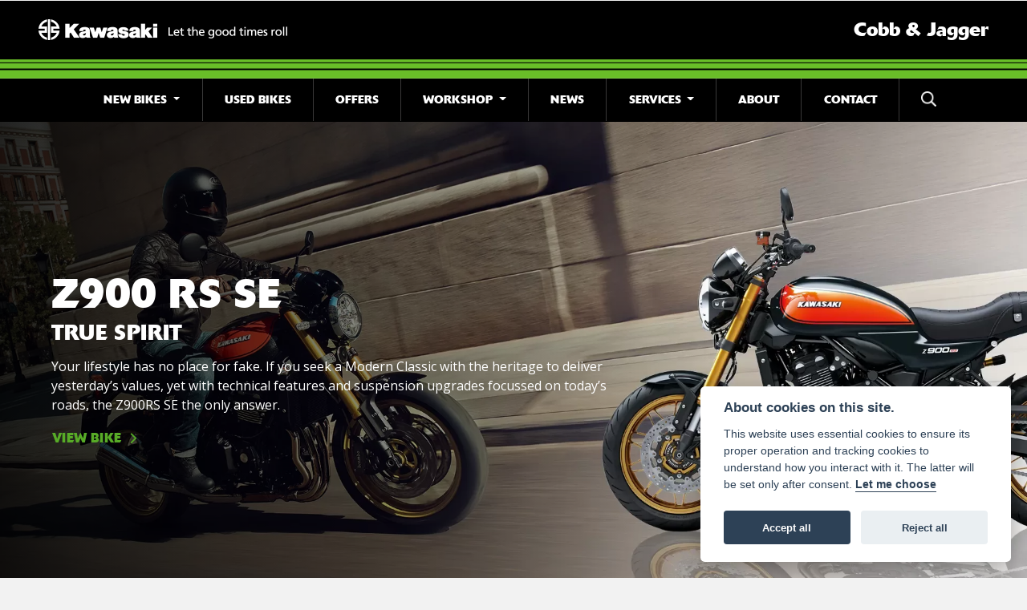

--- FILE ---
content_type: text/html; charset=utf-8
request_url: https://www.cobbandjaggerkawasaki.co.uk/
body_size: 17159
content:
<!DOCTYPE html>
<html lang="en">
	<head>
		<title>Kawasaki Motorcycle dealer in Yorkshire | Cobb & Jagger Kawasaki</title>
		<meta http-equiv="Content-Type" content="text/html; charset=utf-8" />
		<meta name="viewport" content="width=device-width, initial-scale=1.0" />
		
		<link rel="shortcut icon" href="/favicon.ico">
		<link rel="apple-touch-icon" href="/images/mobile/app-icon.png">
		<meta name="description" content="For all things Kawasaki, look no further than our dealership in Yorkshire, where you can find the full range of new bikes, used bikes, servicing & clothing.">
		<meta name="theme-color" content="#2d2d2d" />
		<meta name="csrf-token" content="534561bedfdf4c950d8b7862e2030f48" />
		
		<link rel="preload" as="image" href="/./images/dealer/main-logo.png">
		<link rel="preload" href="/i/?item_id=134&is_banner=true&item_type=banner&item_size=banner&hash=2a2522ab9abba9951f9e288af36485f3" as="image">
		
		
		
		<meta http-equiv="Content-Type" content="text/html; charset=utf-8">
		

		
		<style>
		.carousel.slide{min-width:100%;}.placeholder{width:300px;}.placeholder-image-wrapper{margin-bottom:10px;position:relative;padding-bottom:100%}.placeholder-image{background:#dddddd;border-radius:4px;height:100%;position:absolute;width:100%;}.placeholder-text{background:#dddddd;border-radius:4px;height:20px;margin-bottom:5px;}.placeholder-text.short{width:75%;}.shimmer{overflow:hidden;position:relative;}.shimmer::before{content:"";position:absolute;background:linear-gradient(90deg,rgba(255,255,255,0) 0%,rgba(255,255,255,.4) 50%,rgba(255,255,255,0) 100%);height:100%;width:100%;z-index:1;animation:shimmer 1s infinite;}@keyframes shimmer{0%{transform:translateX(-100%)}100%{transform:translateX(100%)}}@media screen and (max-width:570px){.placeholder:nth-child(n+2){display:none}}@media screen and (max-width:985px){.placeholder:nth-child(n+3){display:none}}@media screen and (max-width:1100px){.placeholder:nth-child(n+4){display:none}}body.atvsrange,body.kawasaki-atv{background-color:#FFF;color:#000;}.pull-left{float:left!important;}.pull-right{float:right!important;}.hidden{display:none!important;}.input-sm{height:30px;padding:5px 10px;font-size:12px;line-height:1.5;border-radius:3px;}.img-responsive{display:block;max-width:100%;height:auto;}a{color:#343a40}a:hover,a:focus{color:#232939}.nav-link{white-space:normal;}.collapse.show{display:block!important;}body .pagecontent .keditor-toolbar{display:none;}.carousel-item.invisible_link a{position:absolute;width:100%;height:100%;top:0;left:0;}@media (max-width:575px){.hidden-xs-down,.hidden-sm-down,.hidden-md-down,.hidden-lg-down,.hidden-xl-down,.hidden-xs-up,.hidden-unless-sm,.hidden-unless-md,.hidden-unless-lg,.hidden-unless-xl{display:none!important}}@media (min-width:576px) and (max-width:767px){.hidden-sm-down,.hidden-md-down,.hidden-lg-down,.hidden-xl-down,.hidden-xs-up,.hidden-sm-up,.hidden-unless-xs,.hidden-unless-md,.hidden-unless-lg,.hidden-unless-xl{display:none!important}}@media (min-width:768px) and (max-width:991px){.hidden-md-down,.hidden-lg-down,.hidden-xl-down,.hidden-xs-up,.hidden-sm-up,.hidden-md-up,.hidden-unless-xs,.hidden-unless-sm,.hidden-unless-lg,.hidden-unless-xl{display:none!important}}@media (min-width:992px) and (max-width:1199px){.hidden-lg-down,.hidden-xl-down,.hidden-xs-up,.hidden-sm-up,.hidden-md-up,.hidden-lg-up,.hidden-unless-xs,.hidden-unless-sm,.hidden-unless-md,.hidden-unless-xl{display:none!important}}@media (min-width:1200px){.hidden-xl-down,.hidden-xs-up,.hidden-sm-up,.hidden-md-up,.hidden-lg-up,.hidden-xl-up,.hidden-unless-xs,.hidden-unless-sm,.hidden-unless-md,.hidden-unless-lg{display:none!important}}.flex-fill{flex:1}.flex-grow-1{-ms-flex-positive:1!important;flex-grow:1!important;}.flex-shrink-1{-ms-flex-negative:1!important;flex-shrink:1!important;}.flex-shrink-0{-ms-flex-negative:0!important;flex-shrink:0!important;}.flex-grow-0{-ms-flex-positive:0!important;flex-grow:0!important;}.row{clear:both;}*{min-height:.01px;}.stop-control{pointer-events:none;opacity:.3;}.stretched-link::after{position:absolute;top:0;right:0;bottom:0;left:0;z-index:1;pointer-events:auto;content:"";background-color:rgba(0,0,0,0);}a[href^="tel"]{color:inherit;text-decoration:none;}.btn:focus,.btn:active{outline:none!important;box-shadow:none!important;}.hasbanner .bodycontent{padding-top:0;}.bodycontent{padding-top:0;margin:0 auto;}.dropdown-submenu{position:relative;}.dropdown-submenu>.dropdown-menu{top:0;left:100%;margin-top:-6px;margin-left:0;border-radius:.25rem;}.dropdown-submenu:hover>.dropdown-menu{display:block;}.dropdown-submenu>a::after{border-bottom:.3em solid transparent;border-left-color:inherit;border-left-style:solid;border-left-width:.3em;border-top:.3em solid transparent;content:" ";display:block;float:right;height:0;margin-right:-.6em;margin-top:-.95em;width:0;position:absolute;right:10px;}.dropdown-submenu.pull-left{float:none;}.dropdown-submenu.pull-left>.dropdown-menu{left:-75%;}.dropdown-menu .divider{background-color:#e5e5e5;height:1px;margin:9px 0;overflow:hidden;}.dropdown-menu>li.kopie>a{padding-left:5px;}.dropdown-submenu{position:relative;}.dropdown-submenu>.dropdown-menu{top:0;left:100%;margin-top:-6px;margin-left:-1px;-webkit-border-radius:0 6px 6px 6px;-moz-border-radius:0 6px 6px 6px;border-radius:0 6px 6px 6px;}.dropdown-submenu>a:after{border-color:transparent transparent transparent #333;border-style:solid;border-width:5px 0 5px 5px;content:" ";display:block;float:right;height:0;margin-right:-10px;margin-top:5px;width:0;}.dropdown-submenu:hover>a:after{border-left-color:#555;}.dropdown-menu>li>a:hover,.dropdown-menu>.active>a:hover{text-decoration:underline;}#navbar .dropdown-menu>li>a:hover,#navbar .dropdown-menu>.active>a:hover{text-decoration:none;}#back-btn:hover{cursor:pointer;}.fw-container{padding-left:0;padding-right:0;}.container-content .container-content{margin:0;}.full-width{width:100%;}#admin-bar{width:75px;display:block;position:fixed;top:50%;transform:translate(0,-50%);background:#63616191;right:0;z-index:1;}#admin-bar .btn{height:40px;padding:10px 0;}.log .alert.fade.hide{display:none;}.checkout_new_cmr .new_submit_button,.checkout_existing_cmr .new_submit_button,#password_reminder,#reminder_continue{display:block;border-radius:0;margin:25px auto;font-style:normal;text-align:center;font-size:16px;padding:7px;font-weight:700;}#reminder_continue{display:inline-block;}#password_reminder{width:150px;}.checkout_new_cmr a.new_submit_button:hover,.checkout_existing_cmr a.new_submit_button:hover{border:2px solid #e0e0e0;}.checkout_table_wrapper#new_customers{margin-top:110px;}h3.m-xs-top-bottom{margin-bottom:30px;}.o-or-divider:after,.o-or-divider:before{position:absolute;content:"";display:block;padding:55px 0;border-left:1px solid #7d7d7d;border-right:1px solid #e0e0e0;left:50%;}.o-or-divider{color:#7d7d7d;font-size:20px;font-weight:bold;padding-top:115px;}.o-or-divider:before{top:-10px;}.o-or-divider:after{top:155px;padding-top:70px;}#search_results{overflow:hidden;}#search_button{cursor:pointer;}.container-text{width:100%;margin-right:auto!important;margin-left:auto!important}.short-text .container-text{padding-left:0;padding-right:0;}.sign_in_details #password a:hover{cursor:pointer;text-decoration:underline;}.list-group.account-navigation .list-group-item:hover{background-color:#f8f9fa;}.account_management_details #edit_account_details,.account_management_details #add_shipping_address{cursor:pointer;}.list-group.account-navigation .list-group-item:hover{background-color:#f8f9fa;color:#000;cursor:pointer;}.actions .fa-trash{color:#dc3545;}.actions .fa-trash:hover{cursor:pointer;}#cart a:hover{text-decoration:none;}ul .currencies_dd{color:white;background:beige;z-index:-1;}#currencies a{position:absolute;background-color:#000000;color:#F0F0F0;}.no-padding .col-12{padding-left:0;padding-right:0;}.fullwidth-content{margin-left:-15px;margin-right:-15px;}section{position:static!important}section.halfbannerbrand,section.fullwidth-content.px-xl-3.px-lg-4.hero-area.hero-height,section.fullwidth-content,section.bannerbrand.fullwidth-content,section.range-size,section.hero-area,section#tabs{position:relative!important;}.dropdown-toggle::after{display:inline-block;width:0;height:0;margin-left:0;vertical-align:.255em;content:"";border-top:.3em solid;border-right:.3em solid transparent;border-left:.3em solid transparent;}.modal{z-index:99999!important;}.searchoverlay button{padding:26px!important;}.parallax__container{position:absolute!important;}.max-p-size{max-height:1520px;}h2.parallax-heading,h3.parallax-heading{padding-left:0!important;padding-right:0!important;}.navbar-brand{margin-right:0;}#bike_findercontent .gdpr-container input{margin-right:10px;}#bike_findercontent .multi-select-wrapper .btn-group{width:100%;}#account_management #wish_list{padding:0 15px;margin:auto;}.fca p{font-size:.75rem!important;}.option_to_purchase_text.col-12{font-size:.6rem;}p.dealer-price{margin-top:10px!important;font-size:1.4rem!important;}form#frm_standalone_finance_application .form-control{border-radius:5px;}form#frm_standalone_finance_application legend{border:none;background:none;color:#000;padding:30px 0 0;}form#frm_standalone_finance_application fieldset{border:none;}form#frm_standalone_finance_application .form-group,form#frm_standalone_finance_application .col-md-12{width:100%;float:left;padding:0;}form#frm_standalone_finance_application .card{margin:40px auto;padding:0 0 20px 0;background:rgba(0,0,0,.01);border-radius:5px;}form#frm_standalone_finance_application .card-header{background-color:rgba(0,0,0,.7);color:#FFF;border-radius:5px 5px 0 0;border:none;font-weight:bold;}form#frm_standalone_finance_application .card-body{flex:1 1 auto;padding:10px 15px 0;}form#frm_standalone_finance_application span.requiredtext{color:red;}form#frm_standalone_finance_application .radio{max-width:none;}form#frm_standalone_finance_application div#div_gdpr{max-width:100%;}form#frm_standalone_finance_application div#div_gdpr .col-md-12{padding:0;}form#frm_standalone_finance_application div#div_gdpr .gdpr-container{background:rgba(0,0,0,.02);border:1px solid green;color:#000;border-radius:5px;}form#frm_standalone_finance_application .radio label{line-height:normal;margin:5px auto;}form#frm_standalone_finance_application .radio input[type="radio"],form#frm_standalone_finance_application input[type='checkbox']{margin:auto 10px auto auto;border-radius:5px;border:1px solid #888;cursor:pointer;background:#FFF;}form#frm_standalone_finance_application input[type='radio']:checked:before{background:#000;border-radius:3px;line-height:normal;margin:auto;width:18px;height:18px;}form#frm_standalone_finance_application input[type="date"]{padding-left:60px;display:inline;width:auto;}form#frm_standalone_finance_application span.fa.fa-calendar.open-datepicker{display:none;}div#div_gdpr{width:100%;max-width:100%;}@media screen\0{.parallax__container .parallax{position:initial!important;background-attachment:fixed}}@media screen and (min-width:576px){.container-text{max-width:540px}#bike_findercontent .multi-select-wrapper .btn-group{width:auto}}@media screen and (min-width:768px){.container-text{max-width:720px}}@media screen and (min-width:992px){.container-text{max-width:960px}}@media screen and (min-width:1200px){.container-text{max-width:1310px}}@media screen and (min-width:1369px){.product-list-container.navigation{width:auto;top:auto}.carousel{margin-top:0!important}}@media screen and (min-width:1600px){.container-text{max-width:1560px}}@media screen and (max-width:1199.98px){nav.navbar.fixed-top{max-height:100%;overflow-y:auto}.affix{max-height:100%;overflow-y:auto}}@media screen and (max-width:991px){.carousel .banner-text{width:100%;max-width:100%}}@media screen and (max-width:768px){.o-or-divider:after,.o-or-divider:before{display:none}.o-or-divider{padding-top:15px}.checkout_table_wrapper#new_customers{margin-top:10px}}@media screen and (max-width:767.98px){#dealer-nav .navbar{overflow:auto;max-height:85vh}}.modal-xxl{max-width:90%;}@media (max-width:768px){.modal-xxl{max-width:100%}}
		</style>

		
		<style>
.card.blog-card{overflow:hidden;}.fitnews{height:420px;object-fit:cover;width:100%;object-position:top center;}.blog-card .carouselimagewrap.blog{max-height:420px;height:420px;}.blog-wrapper .blog-item{height:100%;}.google_widget div,.google_widget iframe,.google_widget img{max-width:100%;}#album_wrapper .card-img-top{height:250px;object-fit:cover;cursor:pointer;}.image-gallery.card-columns .card-img-top{cursor:pointer;}.selectusedhome.submit{color:#FFF;padding:14px;margin:0;width:100%;text-transform:uppercase;font-weight:bold;background:url(../../images/icons/selector-go.png) right no-repeat #CC0000;}.selectusedhome.submit:hover{background:url(../../images/icons/selector-go.png) right no-repeat #666;color:#FFF!important;}.usedrangebuttons{padding:10px 0;background:#CC0000;}.homefeature_usedbikesearch{overflow:hidden;background:#000;}.used_search_fiter_wrapper .banner_used_search select.form-control{height:50px;font-weight:bold;}.used-search-bg{background:#cecece;padding:40px 40px;border-radius:2px;margin:0 auto;text-align:center;}.used-search-inner{max-width:900px;margin:0 auto}.used-search-bg h3{color:#010101;font-size:2.1rem;font-weight:700;text-align:center;padding-bottom:20px;}.used-search-style{font-size:1rem;text-transform:lowercase;padding:.5rem 1rem}.btn-used-bike-search{background:0 0;background-color:#cd192d;background-image:none;border:2px solid #cd192d;box-shadow:none;color:#fff;cursor:pointer;display:inline-block;font-weight:600;font-size:17px;line-height:34px;margin-bottom:0;min-height:38px;padding:0 20px;text-align:center;text-decoration:none;text-transform:uppercase;white-space:nowrap;-webkit-font-smoothing:antialiased;position:relative;transition:background 250ms,border-color 250ms;}.used-search-inner select{margin:0;background:#fff;color:#888;border:none;outline:none;display:inline-block;-webkit-appearance:none;-moz-appearance:none;appearance:none;cursor:pointer;width:100%!important;-webkit-border-radius:0;-moz-border-radius:0;border-radius:0;}#advanced_filters_wrapper .btn.collapsed .fa-chevron-down:before{content:"\f078";}#advanced_filters_wrapper .btn .fa-chevron-down:before{content:"\f077";}#bike_finder{margin-bottom:500px;}#bike_finder .multi-select-wrapper{margin-bottom:5rem;}.multiselect-container .input-group{width:96%;}#bike_finder button.multiselect.dropdown-toggle,#bike_finder .multiselect-native-select{width:100%;}ul.multiselect-container.dropdown-menu.show{min-width:355px;height:500px;overflow-y:scroll;}#bike_finder .lead{font-size:1.0;}#bike_finder button.multiselect.dropdown-toggle{border:1px solid rgba(0,0,0,.125);}#bike_finder .multiselect-container>li>a>label.checkbox{margin:0;width:100%;color:#000;}.tabwrapper .row{width:100%;}.featuredproduct .card-title{text-overflow:ellipsis;white-space:nowrap;overflow:hidden;font-weight:bold;text-align:center;}.featuredproduct img{height:200px;object-fit:contain;}.featuredproduct .card-subtitle.price,.featuredproduct .card-subtitle.was{width:100%;display:block;text-align:center;font-weight:600;font-size:20px;margin:10px 0 0 0;}.featuredproduct .card-subtitle.was{margin:0;font-size:25px;}.featuredproduct .card-subtitle.desc{text-overflow:ellipsis;white-space:nowrap;overflow:hidden;width:100%;display:block;margin:10px 0 0 0;}@media screen and (-webkit-min-device-pixel-ratio:0){.used-search-inner select{padding-right:18px}}.used-search-inner select::-ms-expand{display:none;}.used-search-inner label{position:relative;width:100%}.used-search-inner label:after{content:"\f078";font-family:"Font Awesome 5 Pro","Font Awesome 6 Pro";font-weight:400;font-size:1rem;color:#073346;right:1rem;top:7px;padding:0 0 2px;position:absolute;pointer-events:none;}.used-search-inner label:before{content:'';right:4px;top:0;width:23px;height:18px;background:#fff;position:absolute;pointer-events:none;display:block;}div#used_bikes_carousel span.card-subtitle{display:inline-block;}div#used_bikes_carousel span.card-subtitle.was{position:absolute;top:0;left:0;padding:13px 10px 8px 10px;background:green;width:100%;color:#FFF;}div#used_bikes_carousel span.card-subtitle.price{display:block;font-weight:bold;margin:10px auto 10px;}.videowrap{position:relative;font-size:25px;padding:10px;background-color:#333;color:#fff;margin:5px auto 10px;border-radius:0;width:100%;box-sizing:border-box;text-align:center;text-transform:uppercase;}.phonewrap{position:relative;font-size:25px;padding:10px;background-color:#28a745;color:#fff;margin:5px auto 10px;border-radius:0;width:100%;box-sizing:border-box;text-align:center;text-transform:uppercase;}.phonewrap a,.videowrap a{color:#fff;}a.phonewrap:hover,a.phonewrap:active,a.phonewrap:focus,a.videowrap:hover,a.videowrap:active,a.videowrap:focus{color:#fff;text-decoration:none;}.widget-accordion .card-header:after{font-family:'FontAwesome 5 Free';content:"\002d";float:right;font-weight:900;font-size:40px;line-height:10px;}.widget-accordion .card-header.collapsed:after{font-family:'FontAwesome 5 Free';content:"\002b";float:right;font-weight:900;font-size:25px;line-height:15px;}.bodycontent .newdepositbutton-outer{text-align:center;margin:10px auto;}.bodycontent .btn.depositbutton,.bodycontent .btn.depositbutton-new{padding:15px 10px!important;border-radius:3px!important;color:#000!important;text-transform:none!important;border:2px solid #ffab00!important;background:url(https://www.paypalobjects.com/webstatic/en_US/i/buttons/PP_logo_h_100x26.png) no-repeat 95% 7px #FFc124!important;width:250px!important;text-align:left!important;font-size:13px!important;max-width:100%!important;line-height:normal!important;}.bodycontent .btn.depositbutton-new{width:100%!important;}.bodycontent .btn.depositbutton:hover,.bodycontent .btn.depositbutton-new:hover{background:url(https://www.paypalobjects.com/webstatic/en_US/i/buttons/PP_logo_h_100x26.png) no-repeat 95% 7px #Facb56!important;border:2px solid #ffab00!important;color:#000!important;}.bodycontent .btn.depositbutton:after,.bodycontent .btn.depositbutton-new:after{display:none!important;}.bodycontent .btn.depositbutton-new,.triumph .bodycontent .btn.depositbutton,.ducati .bodycontent .btn.depositbutton{background:url(https://www.paypalobjects.com/webstatic/en_US/i/buttons/PP_logo_h_100x26.png) no-repeat 95% 9px #e9e9e9!important;border:none!important;}.bodycontent .btn.depositbutton-new:hover,.triumph .bodycontent .btn.depositbutton:hover,.ducati .bodycontent .btn.depositbutton:hover{background:url(https://www.paypalobjects.com/webstatic/en_US/i/buttons/PP_logo_h_100x26.png) no-repeat 95% 9px #cacaca!important;border:none!important;}.blog_widget{text-align:center;}.blog-card p.card-text{overflow:hidden;text-overflow:ellipsis;-webkit-line-clamp:2;display:-webkit-box;-webkit-box-orient:vertical;line-height:1.3em;text-align:center;margin-top:0}@media screen and (max-width:1199.98px){.fitnews{height:300px;object-fit:cover;width:100%;object-position:top center}.blog-card .carouselimagewrap.blog{max-height:300px;height:300px}}@media screen and (max-width:991px){.fitnews{height:320px;object-fit:cover;width:100%;object-position:top center}.blog-card .carouselimagewrap.blog{max-height:320px;height:320px}}@media screen and (max-width:780px){.blog_title h1{font-size:1.4rem!important}}@media screen and (max-width:767.98px){.blog_title h1{font-size:1.4rem!important}}@media screen and (max-width:575.98px){.fitnews{height:auto;object-fit:cover;width:100%;object-position:top center}.blog-card .carouselimagewrap.blog{max-height:100%;height:auto}.blog-card .card-block{height:auto!important;overflow:hidden}}@media (min-width:1369px){.shopitem .shop-thumb__img{height:300px}}@media all and (-ms-high-contrast:none),(-ms-high-contrast:active){.dynamic_div .news-container .primary-news{max-height:659px}}
		</style>

		
		<link rel="stylesheet" type="text/css" href="/cache/css/page_937202274cf6c2e6b5f3a7d3ec56daaa.css"><link rel="stylesheet" href="https://cdn.dealerwebs.co.uk/css/core-multi.css"/>
		
		<link rel="stylesheet" type="text/css" href=""><link rel="stylesheet" type="text/css" href="/cache/css/custom_bae5926e803d762dcc2123532c8c3642.css">
		
		
		
		<script async src="https://www.googletagmanager.com/gtag/js?id=G-V3L1L9JHZ5" type="text/plain" data-cookiecategory="analytics"></script>
<script>
  window.dataLayer = window.dataLayer || [];
  function gtag(){dataLayer.push(arguments);}
  gtag('js', new Date());

  gtag('config', 'G-V3L1L9JHZ5');
</script>
		
		
		
		
		
		
		
		
		
        

		
		<link rel="preconnect" href="https://ka-p.fontawesome.com">
		<link rel="stylesheet" href="https://kit.fontawesome.com/d9a34e2ce5.css" crossorigin="anonymous">
		
		<link rel="canonical" href="https://www.cobbandjaggerkawasaki.co.uk/" />

		<noscript id="deferred-styles">
			
			<link rel="stylesheet" type="text/css" href="">
			
		</noscript>
	</head>

	<body id="page_1" class="default kawasaki hasbanner   home  " data-theme="kawasaki">
		
		
        
		<div class="pagecontent">
			 

<div id="dealer-nav">
    
    <div class="nav-wrap bg-dark">
		
		<div class="row no-gutters justify-content-between align-items-center namebar-padding py-3 px-3 px-xl-5">
		
		       	

			
			<div class="col-auto">
            <div class="dealerlogowrap mr-xl-3 mx-auto"> <a class="dealerlogohomelink" href="/./" title="Cobb & Jagger Kawasaki"><img class="dealerlogo my-2" src="/./images/dealer/main-logo.png" alt="Cobb & Jagger Kawasaki"></a></div></div>
			
			   <div class="col-auto order-last d-md-block d-none text-white"><h4 class="m-0 p-0">Cobb & Jagger</h4></div>
			
			
			
			
            
	
		</div>
        	<div class="kawasakibar"></div>
        <nav class="navbar navbar-dark bg-dark navbar-expand-xl py-xl-0 px-xl-5">

      

            <button class="navbar-toggler order-first mr-2 burgernav" type="button" data-toggle="collapse" data-target="#mainmenu" aria-controls="mainmenu" aria-expanded="false" aria-label="Toggle navigation">
                <i class="fal fa-bars"></i>
            </button>

            <div class="collapse navbar-collapse order-last order-xl-2 ml-xl-3" id="mainmenu">

    <ul class="navbar-nav mx-auto">

        <li class="nav-item dropdown  ">                              
    <a href="#" class="nav-link dropdown-toggle " data-toggle="dropdown" >New Bikes <b class="caret"></b></a>
    <ul class="dropdown-menu ">
          
<li id="menu_item_785" class="nav-item  pagename-new-bimota "><a class="nav-link " href="https://www.cobbandjaggerkawasaki.co.uk/new-bimota" title="Bimota" > Bimota </a></li>  
<li id="menu_item_747" class="nav-item  pagename-new-bikes "><a class="nav-link " href="https://www.cobbandjaggerkawasaki.co.uk/new-bikes" title="Kawasaki" > Kawasaki </a></li>    
    </ul>
</li>  
<li id="menu_item_740" class="nav-item  pagename-used-bikes "><a class="nav-link " href="https://www.cobbandjaggerkawasaki.co.uk/used-bikes" title="Used Bikes" > Used Bikes </a></li>  
<li id="menu_item_752" class="nav-item  pagename-offers "><a class="nav-link " href="https://www.cobbandjaggerkawasaki.co.uk/offers" title="Offers" > Offers </a></li><li class="nav-item dropdown  ">                              
    <a href="#" class="nav-link dropdown-toggle " data-toggle="dropdown" >Workshop <b class="caret"></b></a>
    <ul class="dropdown-menu ">
          
<li id="menu_item_749" class="nav-item  pagename-workshop-info "><a class="nav-link " href="https://www.cobbandjaggerkawasaki.co.uk/workshop-info" title="Workshop info" > Workshop info </a></li>  
<li id="menu_item_753" class="nav-item  pagename-book-a-service "><a class="nav-link " href="https://www.cobbandjaggerkawasaki.co.uk/book-a-service" title="Request a service" > Request a service </a></li>    
    </ul>
</li>  
<li id="menu_item_746" class="nav-item  pagename-news "><a class="nav-link " href="https://www.cobbandjaggerkawasaki.co.uk/news" title="News" > News </a></li><li class="nav-item dropdown  ">                              
    <a href="#" class="nav-link dropdown-toggle " data-toggle="dropdown" >Services <b class="caret"></b></a>
    <ul class="dropdown-menu long">
          
<li id="menu_item_774" class="nav-item  pagename-kawasaki-kalculator "><a class="nav-link " href="https://www.kawasaki-kalculator.co.uk/gb/home" title="Kawasaki Kalculator" target="_BLANK"> Kawasaki Kalculator </a></li>  
<li id="menu_item_777" class="nav-item  pagename-kawasaki-insurance "><a class="nav-link " href="https://quotes2.kawasaki-insurance.com/?source=E8FEB12E" title="Kawasaki Insurance" target="_BLANK"> Kawasaki Insurance </a></li>  
<li id="menu_item_779" class="nav-item  pagename-kawasaki-warranty "><a class="nav-link " href="https://www.kawasaki-warranty.co.uk/" title="Kawasaki Warranty" target="_BLANK"> Kawasaki Warranty </a></li>  
<li id="menu_item_780" class="nav-item  pagename-kawasaki-k.care "><a class="nav-link " href="https://www.kawasaki.co.uk/en/products/pages/Kawasaki_Care_WarrantyPlus?Uid=0A91Cl5cXA1cXlxRCwsOXFpeXwpaDAlcC1wLXg5dXlhYC19GDQZFPSM" title="Kawasaki K.Care" target="_BLANK"> Kawasaki K.Care </a></li>  
<li id="menu_item_781" class="nav-item  pagename-kawasaki-customer-experience "><a class="nav-link " href=" https://www.kawasaki.co.uk/en/products/pages/Kawasaki_Customer_Experience?Uid=0A37C1xeXVkNWllfXVheXF5ZW1BbDQxdDgsKXg4MXw1aX11GDQZFPSM" title="Kawasaki Customer Experience" target="_BLANK"> Kawasaki Customer Experience </a></li>  
<li id="menu_item_782" class="nav-item  pagename-kawasaki-news "><a class="nav-link " href="https://www.kawasaki.co.uk/en/news/" title="Kawasaki News" target="_BLANK"> Kawasaki News </a></li>  
<li id="menu_item_775" class="nav-item  pagename-club-kawasaki "><a class="nav-link " href="https://www.club-kawasaki.co.uk/" title="Club Kawasaki" target="_BLANK"> Club Kawasaki </a></li>  
<li id="menu_item_773" class="nav-item  pagename-kawasaki-klipboard "><a class="nav-link " href="https://www.kawasaki-klipboard.co.uk/index.aspx" title="Kawasaki Klipboard" target="_BLANK"> Kawasaki Klipboard </a></li>  
<li id="menu_item_776" class="nav-item  pagename-krts-association "><a class="nav-link " href="https://www.learntoridewithkawasaki.co.uk/locations/bumpy-ltd-in-west-yorkshire/" title="KRTS" target="_BLANK"> KRTS </a></li>    
    </ul>
</li>  
<li id="menu_item_751" class="nav-item  pagename-about "><a class="nav-link " href="https://www.cobbandjaggerkawasaki.co.uk/about" title="About" > About </a></li>  
<li id="menu_item_750" class="nav-item  pagename-contact "><a class="nav-link " href="https://www.cobbandjaggerkawasaki.co.uk/contact" title="Contact" > Contact </a></li> 

        <div id="sitesearch" class="searchoverlay">
            <span class="closebtn" onclick="closeSearch()" title="Close Overlay">×</span>
            <div class="searchoverlay-content">
                <form method="get" action="/site-search">
                    <input type="text" placeholder="Find anything..." name="search_term">
                    <button type="submit"><i class="fa fa-search"></i></button>
                </form>
            </div>
        </div>

        <input type="image" name="submit" class="search_submit d-none d-xl-block search-padding-kawasaki" src="https://cdn.dealerwebs.co.uk/icons/icon-search-white.png" width="19" height="19" onclick="openSearch()" >

        <script>
            function openSearch() {
                document.getElementById("sitesearch").style.display = "block";
            }

            function closeSearch() {
                document.getElementById("sitesearch").style.display = "none";
            }
        </script>

    </ul>

    <ul class="nav navbar-nav flex-row justify-content-center flex-nowrap">
        <div class="phone-search-area">

            <div class="search-area d-block d-xl-none">          

                <form method="get" action="/site-search"  >		  

                    <div class="input-group py-1 px-2 px-md-0 pt-5 pb-3" >
                        <input class="form-control searchmobile form-control-dark nobgsearch" name="search_term" type="text" placeholder="Search site..." aria-label="Search">
                        <input type="hidden" name="is_posted" value="yes"/>
                        <div class="input-group-append search-border">
                            <button class="btn btn-outline-light nobgsearch" type="submit"><i class="fa fa-search"></i></button>
                        </div>
                    </div>  
                    
                </form>  
                
            </div>

        </div>    

    </ul>

    <div id="header_contact" class=" d-block d-md-none">
        <div id="location549 " class="dealer-number order-12 order-sm-last">

    <span class="d-inline-block d-md-none"><i class="fal fa-phone" style="font-size: 1.0em;color: #0f0f0f;"></i></span>
    <span class="locationname ml-2 d-inline-block">Cobb & Jagger Kawasaki</span>
    <a class="d-inline-block" href="tel:+4401274 086041">01274 086041</a>

</div>

    </div> 	
    
</div>
 	

        </nav> 	
    


    </div>
    
</div>










			
			<div class="bodycontent col-md-12">
				<!DOCTYPE html PUBLIC "-//W3C//DTD HTML 4.0 Transitional//EN" "http://www.w3.org/TR/REC-html40/loose.dtd">
<section id="top_banner_section"><div id="top_banner" class="row mb-3 fw-container">
<div id="banner63" class="carousel slide lazy" data-ride="carousel" data-interval="5000" data-keyboard="true" data-pause="hover" data-wrap="true">
    <ol class="carousel-indicators">
        <li data-target="#banner63" data-slide-to="0" class="active">
<li data-target="#banner63" data-slide-to="1" class="">
<li data-target="#banner63" data-slide-to="2" class="">
<li data-target="#banner63" data-slide-to="3" class="">
<li data-target="#banner63" data-slide-to="4" class="">
<li data-target="#banner63" data-slide-to="5" class="">
<li data-target="#banner63" data-slide-to="6" class="">
<li data-target="#banner63" data-slide-to="7" class="">
<li data-target="#banner63" data-slide-to="8" class="">
    </ol>
    <div class="carousel-inner text-center" role="listbox">
        <div id="carousel-item-134" class="carousel-item active">
                                    <img class="img-fluid" src="/i/?item_id=134&amp;is_banner=true&amp;item_type=banner&amp;item_size=banner&amp;hash=2a2522ab9abba9951f9e288af36485f3" alt="Z900 RS SE " fetchpriority="high" width="1920" height="900"><div class="carousel-caption d-none d-md-block text-left banner-cta "><div class="banner-text">
<h3>Z900 RS SE</h3>
<h4>TRUE SPIRIT</h4>
<p>Your lifestyle has no place for fake. If you seek a Modern Classic with the heritage to deliver yesterday&rsquo;s values, yet with technical features and suspension upgrades focussed on today&rsquo;s roads, the Z900RS SE the only answer.</p>
<a href="https://www.cobbandjaggerkawasaki.co.uk/new-bikes/retro-sport/z900-rs-se" target="" class="btn cta themebgcolor" title="Z900 RS SE">VIEW BIKE</a>
</div></div>
</div>
<div id="carousel-item-130" class="carousel-item ">
                                    <img class="img-fluid" data-src="/i/?item_id=130&amp;is_banner=true&amp;item_type=banner&amp;item_size=banner&amp;hash=f5ffe2d56aaaa8cbd0eca2addcca6caf" alt="Bimota Yorkshire by Cobb and Jagger"><div class="carousel-caption d-none d-md-block text-centre banner-cta "><div class="banner-text">
<h3>Bimota</h3>
<h4>Located at our Kawasaki site!</h4>
<p>Bimota create innovative, high-performance motorcycles that combine advanced engineering with Italian design flair to deliver the ultimate riding experience. Bimota motorcycles are hand-crafted by skilled engineers, combining cutting edge technology with everyday usability.</p>
<a href="https://www.cobbandjaggerkawasaki.co.uk/news/blog_preview/110" target="" class="btn cta themebgcolor" title="Bimota">View the range</a>
</div></div>
</div>
<div id="carousel-item-131" class="carousel-item ">
                                    <img class="img-fluid" data-src="/i/?item_id=131&amp;is_banner=true&amp;item_type=banner&amp;item_size=banner&amp;hash=5298d0d51150cd6a80bb158015b58239" alt="2026 kawasaki versys 650 at cobb and jagger"><div class="carousel-caption d-none d-md-block text-right banner-cta "><div class="banner-text">
<h3>2026 Versys 650</h3>
<h4>ANY ROAD ANY TIME</h4>
<p>The new Versys 650, created to conquer your city or leave it far behind. Designed to conquer the urban jungle, its ultimate potential comes to life in the Tourer+ version transporting you, your passenger and luggage to the next big adventure.</p>
<a href="https://www.cobbandjaggerkawasaki.co.uk/new-bikes/adventure-tourers/versys-650" target="" class="btn cta themebgcolor" title="2026 Versys 650">VIEW BIKE</a>
</div></div>
</div>
<div id="carousel-item-129" class="carousel-item ">
                                    <img class="img-fluid" data-src="/i/?item_id=129&amp;is_banner=true&amp;item_type=banner&amp;item_size=banner&amp;hash=d60faf44e221c2e955e6639b620793b7" alt="Kawasaki Z900 at Cobb and Jagger"><div class="carousel-caption d-none d-md-block text-left banner-cta "><div class="banner-text">
<h3>Z900</h3>
<h4>PERFORMANCE, REFINEMENT, SUGOMI</h4>
<p>This Z900 supernaked ushers in the most evolved iteration of Sugomi, matching radical
streetfighter attitude with premium features.&nbsp;
</p>
<a href="https://www.cobbandjaggerkawasaki.co.uk/new-bikes/supernaked/z900" target="" class="btn cta themebgcolor" title="Z900">VIEW BIKE</a>
</div></div>
</div>
<div id="carousel-item-126" class="carousel-item ">
                                    <img class="img-fluid" data-src="/i/?item_id=126&amp;is_banner=true&amp;item_type=banner&amp;item_size=banner&amp;hash=a1c88fd2c3499d677c047c0ef190a5fe" alt="Ninja 1100 SX available at Cobb and Jagger Kawasaki"><div class="carousel-caption d-none d-md-block text-right banner-cta "><div class="banner-text">
<h3>2025 Ninja 1100SX</h3>
<h4>PERFORMANCE TO TAKE YOU FURTHER</h4>
<p>The new Ninja 1100SX offers the ultimate in sport touring ability. Created to deliver high
performance, advanced technology, and superb comfort for sports riding and all-day
touring, the Ninja 1100SX sets a new standard for sport touring performance.</p>
<a href="https://www.cobbandjaggerkawasaki.co.uk/new-bikes/sport-tourer/ninja-1100-sx" target="" class="btn cta themebgcolor" title="2025 Ninja 1100SX">VIEW BIKE</a>
</div></div>
</div>
<div id="carousel-item-124" class="carousel-item ">
                                    <img class="img-fluid" data-src="/i/?item_id=124&amp;is_banner=true&amp;item_type=banner&amp;item_size=banner&amp;hash=9bc6d9df395f352c7c29c21bd00cacf8" alt="Kawasaki Ninja ZX-10R Available at Cobb and Jagger"><div class="carousel-caption d-none d-md-block text-right banner-cta "><div class="banner-text">
<h3>2025 Ninja ZX-10R</h3>
<h4>Face Yourself</h4>
<p>You can beat all opponents, but there is always a challenge you still have to face, the one
within yourself. For those like you who rise to any challenge, we have developed the
bike that a true champion deserves. </p>
<a href="https://www.cobbandjaggerkawasaki.co.uk/new-bikes/supersport-and-sports/ninja-zx-10r" target="" class="btn cta themebgcolor" title="2025 Ninja ZX-10R">DISCOVER MORE</a>
</div></div>
</div>
<div id="carousel-item-123" class="carousel-item ">
                                    <img class="img-fluid" data-src="/i/?item_id=123&amp;is_banner=true&amp;item_type=banner&amp;item_size=banner&amp;hash=934655a781840058b60e2cb79c68680b" alt="Kawasaki Ninja 650 Available at Cobb and Jagger"><div class="carousel-caption d-none d-md-block text-right banner-cta "><div class="banner-text">
<h3>2025 Ninja 650</h3>
<h4>Ride Bold</h4>
<p>Reinvigorated to further embody Ninja sportbike lineage, the Ninja 650 motorcycle comes packed with a sporty 649cc engine, KTRC traction control, next-level technology advancements and sharp styling updates.</p>
<a href="https://www.cobbandjaggerkawasaki.co.uk/new-bikes/supersport-and-sports/ninja-650" target="" class="btn cta themebgcolor" title="2025 Ninja 650">DISCOVER MORE</a>
</div></div>
</div>
<div id="carousel-item-122" class="carousel-item ">
                                    <img class="img-fluid" data-src="/i/?item_id=122&amp;is_banner=true&amp;item_type=banner&amp;item_size=banner&amp;hash=ef49b7813c2d8c4c7158f6f014382389" alt="Kawasaki Ninja ZX-6R Available at Cobb and Jagger"><div class="carousel-caption d-none d-md-block text-left banner-cta "><div class="banner-text">
<h3>2025 Ninja ZX-6R</h3>
<h4>Supersport Obsession</h4>
<p>Experience Supersport Obsession with the new Ninja ZX-6R motorcycle.
Push all boundaries with unrivaled performance during sport
riding.</p>
<a href="https://www.cobbandjaggerkawasaki.co.uk/new-bikes/supersport-and-sports/ninja-zx-6r" target="" class="btn cta themebgcolor" title="2025 Ninja ZX-6R">DISCOVER MORE</a>
</div></div>
</div>
<div id="carousel-item-120" class="carousel-item ">
                                    <img class="img-fluid" data-src="/i/?item_id=120&amp;is_banner=true&amp;item_type=banner&amp;item_size=banner&amp;hash=b8b188eb3e8f390704e662e6c78a3da3" alt="Kawasaki Eliminator 500 Available at Cobb and Jagger"><div class="carousel-caption d-none d-md-block text-left banner-cta "><div class="banner-text">
<h3>2025 Eliminator 500</h3>
<h4>Just Ride</h4>
<p>When the streets are calling, answer with the all-new Eliminator 500. This bike shakes up
convention with a sleek and low design, a low and comfortable seat, and light and easy
handling for the most approachable cruiser from Kawasaki yet.</p>
<a href="https://www.cobbandjaggerkawasaki.co.uk/new-bikes/cruisers/eliminator-500" target="" class="btn cta themebgcolor" title="2025 Eliminator 500">DISCOVER MORE</a>
</div></div>
</div>
    </div>
    <a class="carousel-control-prev" href="#banner63" role="button" data-slide="prev">
        <span class="carousel-control-prev-icon" aria-hidden="true"></span>
        <span class="sr-only">Previous</span>
    </a>
    <a class="carousel-control-next" href="#banner63" role="button" data-slide="next">
        <span class="carousel-control-next-icon" aria-hidden="true"></span>
        <span class="sr-only">Next</span>
    </a>
</div>

<div id="bannerscrollwidget" class="d-none">
<a id="bannerscrollbtn" title="Scroll down" href="#" onclick="scrollWin();return false;"><span></span></a>    
    
<style>
html {
  scroll-behavior: smooth;
}
    
div#bannerscrollwidget {
    width: 100%;
    text-align: center;
    margin-top: -100px;
    position: relative;
}
    
a#bannerscrollbtn span {
    position: absolute;
    top: 0;
    left: 50%;
    width: 30px;
    height: 50px;
    margin-left: -15px;
    border: 2px solid #fff;
    border-radius: 50px;
    box-sizing: border-box;
}
    
a#bannerscrollbtn span::before {
    position: absolute;
    top: 10px;
    left: 50%;
    content: '';
    width: 6px;
    height: 6px;
    margin-left: -3px;
    background-color: #fff;
    border-radius: 100%;
    -webkit-animation: sdb10 2s infinite;
    animation: sdb10 2s infinite;
    box-sizing: border-box;
}
    
@-webkit-keyframes sdb10 {
  0% {
    -webkit-transform: translate(0, 0);
    opacity: 0;
  }
  40% {
    opacity: 1;
  }
  80% {
    -webkit-transform: translate(0, 20px);
    opacity: 0;
  }
  100% {
    opacity: 0;
  }
}
@keyframes sdb10 {
  0% {
    transform: translate(0, 0);
    opacity: 0;
  }
  40% {
    opacity: 1;
  }
  80% {
    transform: translate(0, 20px);
    opacity: 0;
  }
  100% {
    opacity: 0;
  }
}    
    
</style>
    
<script>
function scrollWin() {
  window.scrollBy(0, 1000);
}
// Small script to scroll to the top of the page after a small delay -- to fix the issue with banners loading before the page is ready
setTimeout(function() {
  document.documentElement.scrollTop = 0;
  window.scrollTop = 0;
}, 350);
</script>
</div>
</div></section><html><body>
<section><div class="row homebg-top">
        <div class="col-12" data-type="container-content" data-anijs="if: scroll, on:window, do: fadeIn animated, before: scrollReveal, after: removeAnim" id="keditor-container-content-1651739277836">
<section><div class="row container-text mb-5 no-gutters">
        <div class="col-12" data-type="container-content" data-anijs="if: scroll, on:window, do: fadeIn animated, before: scrollReveal, after: removeAnim" id="keditor-sub-container-content-1651743923284"><section data-type="component-text"><div class="card card-custom newkawasaki-range px-sm-5">
<img alt="Kawasaki Range" class="bgimg-top" data-object-fit="cover" src="/./images/central/kawasaki-range2.jpg" style="" title="">
<div class="textoverlay d-flex align-items-center h-100 text-white px-sm-5">
<div class="align-self-center  p-sm-4 p-3 mb-sm-3">
<h2>Discover the new<br>
Kawasaki Range</h2>

<p><a class="btn btn-primary" href="/./new-bikes">DISCOVER MORE</a></p>
</div>
</div>
</div>
</section></div>
    </div></section><section><div class="row my-5 container-text pt-5">
        <div class="col-12" data-type="container-content" data-anijs="if: scroll, on:window, do: fadeIn animated, before: scrollReveal, after: removeAnim" id="keditor-sub-container-content-1651751966489"><section data-type="component-text"><h3 class="h1" style="text-align: center;">OFFERS</h3>
</section></div>
    </div></section><section><div class="row my-5 contentwidth no-gutters">
        <div class="col-12" data-type="container-content" data-anijs="if: scroll, on:window, do: fadeIn animated, before: scrollReveal, after: removeAnim" id="keditor-sub-container-content-1651752253987"><section data-type="component-text"><div class="card-group k-box">
<div class="card card-custom m-2 mt-sm-0">
<img alt="" class="card-img-top" src="/i/253/z650rs0perc.jpg?r=3138" style="width: 800px; height: 495px; float: left;">
<div class="card-body text-center">
<img alt="" class="avatar" src="/./templates/kawasaki/custom/images/card-arrow.png">
<h5 class="card-title"><strong><u>0% APR HP finance on 650cc and smaller</u></strong></h5>

<p class="card-text"><span style="font-size:14px;">Enjoy 0% HP finance on our 650cc machines, the new 500 range and 125cc machines, low rate 5.9% APR PCP also available through Kawasaki K - Options finance</span></p>

<p><a class="btn btn-primary" href="https://www.cobbandjaggerkawasaki.co.uk/news/spring-into-summer-with-the-latest-kawasaki-offers">DISCOVER MORE</a></p>
</div>
</div>

<div class="card card-custom m-2 mt-sm-0">
<img alt="" class="card-img-top" src="/i/254/zx10rcontrib.jpg?r=3439" style="width: 800px; height: 495px;" title="">
<div class="card-body text-center">
<img alt="" class="avatar" src="/./templates/kawasaki/custom/images/card-arrow.png">
<h5 class="card-title" style="color: rgb(33, 37, 41); text-align: center;"><strong><u>Kawasaki contribution starting from &pound;900 on larger machines </u></strong></h5>

<h5 class="card-title" style="color: rgb(33, 37, 41); text-align: center;"><span style="font-size:14px;">Z900RS / Z900 - &pound;900</span></h5>

<h5 class="card-title" style="color: rgb(33, 37, 41); text-align: center;"><span style="font-size:14px;">Versys 1000 / Ninja 1000SX / Ninja ZX-10R - &pound;1000</span></h5>

<p class="card-text">&nbsp;</p>

<p><a class="btn btn-primary" href="https://www.cobbandjaggerkawasaki.co.uk/offers/kawasaki-up-to-1-000-boost-support-on-selected-kawasaki-models/3120">DISCOVER MORE</a></p>
</div>
</div>

<div class="card card-custom m-2 mt-sm-0">
<img alt="" class="card-img-top" src="/i/106/offer-thumb-3-q4-2023.jpg?r=3863" title="">
<div class="card-body text-center">
<img alt="" class="avatar" src="/./templates/kawasaki/custom/images/card-arrow.png">
<h5 class="card-title" style="color: rgb(33, 37, 41); text-align: center;"><u><strong>Cobb and Jagger specials and ex demonstator machines </strong></u></h5>

<p class="card-text"><span style="font-size: 14px; letter-spacing: 1px; text-align: center;">Check out our selection of in store offers on new and nearly new Kawasaki machines</span></p>

<p><a class="btn btn-primary" href="https://www.cobbandjaggerkawasaki.co.uk/used-bikes?search_advert_type=clearance">DISCOVER MORE</a></p>
</div>
</div>
</div>

<p class="text-center pt-5"><a class="btn btn-secondary" href="/./offers">VIEW ALL OFFERS</a></p>
</section></div>
    </div></section>
</div>
    </div></section><section><div class="row fw-container max1920">
        <div class="col-12" data-type="container-content" data-anijs="if: scroll, on:window, do: fadeIn animated, before: scrollReveal, after: removeAnim" id="keditor-container-content-1651764792191"><section data-type="component-text"><div class="row align-items-center no-gutters bg-grey ">
<div class="col-md-6 bgimg"><img alt="Workshop" class="bgimg" data-object-fit="cover" src="/./images/central/home-workshop.jpg" style="" title=""></div>

<div class="col-xl-4 offset-xl-1 col-md-6 p-sm-5 py-5 px-4">
<div class="card-body p-sm-3 p-0">
<h6>WORKSHOP</h6>

<h3>Motorcycle servicing, repairs,<br>
MOT &amp; fault diagnosis</h3>

<p>Your motorcycle deserves the ultimate care from our expert workshop technicians</p>
</div>
</div>
</div>
</section></div>
    </div></section><section><div class="row contentwidth">
        <div class="col-12" data-type="container-content" data-anijs="if: scroll, on:window, do: fadeIn animated, before: scrollReveal, after: removeAnim" id="keditor-container-content-1651825335100"><section data-type="component-text"><div class="row align-items-center no-gutters button-up">
<div class="col-md-6 bgimg">&nbsp;</div>

<div class="col-xl-4 offset-xl-1 col-md-6 px-4">
<div class="card-body p-0">
<p class="text-center"><a class="btn btn-secondary btn-long" href="/./workshop-info">DISCOVER MORE</a></p>
</div>
</div>
</div>
</section></div>
    </div></section><section><div class="row homebg-top button-up">
        <div class="col-12" data-type="container-content" data-anijs="if: scroll, on:window, do: fadeIn animated, before: scrollReveal, after: removeAnim" id="keditor-container-content-1651835155963">
<section><div class="row my-5 container-text pt-5">
        <div class="col-12" data-type="container-content" data-anijs="if: scroll, on:window, do: fadeIn animated, before: scrollReveal, after: removeAnim" id="keditor-sub-container-content-1651835527582"><section data-type="component-text"><h2 class="h1" style="text-align: center;">
<br>
<br>
USED BIKES</h2>
</section></div>
    </div></section><section><div class="row my-5 contentwidth">
        <div class="col-12" data-type="container-content" data-anijs="if: scroll, on:window, do: fadeIn animated, before: scrollReveal, after: removeAnim" id="keditor-sub-container-content-1651835574185"><section data-type="component-used_bikes" data-title="" data-limit="4" data-featured="featured" data-manufacturer="" data-location="549" data-settings=""><div data-dynamic-href="/vehicle_management/used_vehicles-get_used_bike_widget" class="dynamic_div preloaded" id="keditor-dynamic-element-1651835599835"><div><div>
<h2 class="widget_title"></h2>
<div class="owl-carousel owl-theme widget" id="used_bikes_carousel">
<a href="/used-bikes/bimota/kb4/266729.htm" class="slider-item" title="Used BIMOTA KB4 for sale in Shipley">
    <div class="card gallery-card featuredbike">
    	<div class="carouselimagewrap usedvehicle">
            <img class="card-img-top mb-2" src="https://autocdn.co.uk/cdn-cgi/imagedelivery/JC4X6oe6GKVO4ZI4xd1Czg/0a6ca490-e9b9-4acb-c6dd-275384cf6d00/mediumnew" alt="BIMOTA KB4">
        </div>
        <div class="card-block mb-2 px-xl-4 px-2 pt-3">
            <h5 class="card-title mb-1">BIMOTA KB4</h5>
						<div class="d-block">
            <span class="card-subtitle year"></span>
            <span class="card-subtitle reg">'' plate</span>
            </div>
            <span class="card-subtitle price">&pound;31,269</span>

			<div class="card-action">
            <p class="btn btn-primary text-left">VIEW BIKE</p>
			</div>
                   
        </div>

    </div>    
</a><a href="/used-bikes/kawasaki/versys-1000-s/232849.htm" class="slider-item" title="Used KAWASAKI VERSYS 1000 S  for sale in Shipley">
    <div class="card gallery-card featuredbike">
    	<div class="carouselimagewrap usedvehicle">
            <img class="card-img-top mb-2" src="https://autocdn.co.uk/cdn-cgi/imagedelivery/JC4X6oe6GKVO4ZI4xd1Czg/b81eb77d-1a81-431e-ac74-8e91091d5700/mediumnew" alt="KAWASAKI VERSYS 1000 S ">
        </div>
        <div class="card-block mb-2 px-xl-4 px-2 pt-3">
            <h5 class="card-title mb-1">KAWASAKI VERSYS 1000 S </h5>
						<div class="d-block">
            <span class="card-subtitle year"></span>
            <span class="card-subtitle reg">'' plate</span>
            </div>
            <span class="card-subtitle price">Now &pound;10,695</span>

			<div class="card-action">
            <p class="btn btn-primary text-left">VIEW BIKE</p>
			</div>
             <span class="card-subtitle was">Save &pound;3,050</span>       
        </div>

    </div>    
</a><a href="/used-bikes/bimota/tesi-h2-tera/267883.htm" class="slider-item" title="Used BIMOTA TESI H2 TERA for sale in Shipley">
    <div class="card gallery-card featuredbike">
    	<div class="carouselimagewrap usedvehicle">
            <img class="card-img-top mb-2" src="https://autocdn.co.uk/cdn-cgi/imagedelivery/JC4X6oe6GKVO4ZI4xd1Czg/910390f4-8698-4a5c-c925-e8d4219ebf00/mediumnew" alt="BIMOTA TESI H2 TERA">
        </div>
        <div class="card-block mb-2 px-xl-4 px-2 pt-3">
            <h5 class="card-title mb-1">BIMOTA TESI H2 TERA</h5>
						<div class="d-block">
            <span class="card-subtitle year"></span>
            <span class="card-subtitle reg">'' plate</span>
            </div>
            <span class="card-subtitle price">&pound;34,392</span>

			<div class="card-action">
            <p class="btn btn-primary text-left">VIEW BIKE</p>
			</div>
                   
        </div>

    </div>    
</a><a href="/used-bikes/kawasaki/versys-1100-se-tourer/283055.htm" class="slider-item" title="Used KAWASAKI Versys 1100 SE Tourer for sale in Shipley">
    <div class="card gallery-card featuredbike">
    	<div class="carouselimagewrap usedvehicle">
            <img class="card-img-top mb-2" src="https://autocdn.co.uk/cdn-cgi/imagedelivery/JC4X6oe6GKVO4ZI4xd1Czg/5f247242-4d1d-420a-f986-5ab41ea1dc00/mediumnew" alt="KAWASAKI Versys 1100 SE Tourer">
        </div>
        <div class="card-block mb-2 px-xl-4 px-2 pt-3">
            <h5 class="card-title mb-1">KAWASAKI Versys 1100 SE Tourer</h5>
						<div class="d-block">
            <span class="card-subtitle year"></span>
            <span class="card-subtitle reg">'' plate</span>
            </div>
            <span class="card-subtitle price">Now &pound;14,695</span>

			<div class="card-action">
            <p class="btn btn-primary text-left">VIEW BIKE</p>
			</div>
             <span class="card-subtitle was">Save &pound;1,880</span>       
        </div>

    </div>    
</a>
</div>
</div></div></div></section></div>
    </div></section><section><div class="row my-5 container-text">
        <div class="col-12" data-type="container-content" data-anijs="if: scroll, on:window, do: fadeIn animated, before: scrollReveal, after: removeAnim" id="keditor-sub-container-content-1651841976342"><section data-type="component-text"><p class="text-center"><a class="btn btn-secondary" href="/./used-bikes">DISCOVER MORE</a></p>
</section></div>
    </div></section><section><div class="row my-5 container-text pt-5">
        <div class="col-12" data-type="container-content" data-anijs="if: scroll, on:window, do: fadeIn animated, before: scrollReveal, after: removeAnim" id="keditor-sub-container-content-1651848477708"><section data-type="component-text"><h2 class="h1" style="text-align: center;">NEWS</h2>
</section></div>
    </div></section><section><div class="row contentwidth mb-5 no-gutters">
        <div class="col-12" data-type="container-content" data-anijs="if: scroll, on:window, do: fadeIn animated, before: scrollReveal, after: removeAnim" id="keditor-sub-container-content-1651848391179"><section data-type="component-blog" data-order="most_recent" data-limit="" data-template="modern" data-category=""><div data-dynamic-href="/page_management/blog-get_blog_widget" class="dynamic_div preloaded" id="keditor-dynamic-element-1651848395475"><div>
<style>

    .primary-news{

        color: #FFF;
        height: 100%;
		max-height: 659px
    }

    .secondary-news{
        color: #FFF;
        height: 325px;

    }	

    .image-hov:hover img {
        filter: brightness(0.8);
        -webkit-filter: brightness(0.8);
		ms-filter: brightness(0.8);
        overflow: hidden;
    }	

    .image-hov img {
        overflow: hidden;
        -webkit-transition: all .2s ease-in-out;
        transition: all .2s ease-in-out;
        overflow: hidden
    }	

    .news-image-of{
        position: absolute;
        top: 0;
        left: 0;
        object-fit: cover;
        width: 100%;
        height: 100%;
        overflow: hidden;
        padding-left: 5px;
        padding-right: 5px;

    }

    .news-container{
        max-width: 1720px;
        margin: 0 auto
    }

    .news-article {
        position: relative;
        background: rgb(0,0,0);
        background: linear-gradient(0deg, rgba(0,0,0,1) 0%, rgba(0,0,0,0.7539215515307686) 19%, rgba(0,0,0,0) 63%); 
        overflow: hidden
    }	

    .news-article h4:after{
        content:"";
        border-top: 5px solid #bb172d;
        display: block;
        width: 100px;
        margin-top: 15px;
    }

    .news-container .col-1, 
    .news-container .col-2, 
    .news-container .col-3, 
    .news-container .col-4, 
    .news-container .col-5, 
    .news-container .col-6, 
    .news-container .col-7, 
    .news-container .col-8, 
    .news-container .col-9, 
    .news-container .col-10, 
    .news-container .col-11, 
    .news-container .col-12, 
    .news-container .col, 
    .news-container .col-auto, 
    .news-container .col-sm-1, 
    .news-container .col-sm-2, 
    .news-container .col-sm-3, 
    .news-container .col-sm-4, 
    .news-container .col-sm-5, 
    .news-container .col-sm-6, 
    .news-container .col-sm-7, 
    .news-container .col-sm-8, 
    .news-container .col-sm-9, 
    .news-container .col-sm-10, 
    .news-container .col-sm-11, 
    .news-container .col-sm-12, 
    .news-container .col-sm, 
    .news-container .col-sm-auto, 
    .news-container .col-md-1, 
    .news-container .col-md-2, 
    .news-container .col-md-3, 
    .news-container .col-md-4, 
    .news-container .col-md-5, 
    .news-container .col-md-6, 
    .news-container .col-md-7, 
    .news-container .col-md-8, 
    .news-container .col-md-9, 
    .news-container .col-md-10, 
    .news-container .col-md-11, 
    .news-container .col-md-12, 
    .news-container .col-md, 
    .news-container .col-md-auto, 
    .news-container .col-lg-1, 
    .news-container .col-lg-2, 
    .news-container .col-lg-3, 
    .news-container .col-lg-4, 
    .news-container .col-lg-5, 
    .news-container .col-lg-6, 
    .news-container .col-lg-7, 
    .news-container .col-lg-8, 
    .news-container .col-lg-9, 
    .news-container .col-lg-10, 
    .news-container .col-lg-11, 
    .news-container .col-lg-12, 
    .news-container .col-lg, 
    .news-container .col-lg-auto, 
    .news-container .col-xl-1, 
    .news-container .col-xl-2, 
    .news-container .col-xl-3, 
    .news-container .col-xl-4, 
    .news-container .col-xl-5, 
    .news-container .col-xl-6, 
    .news-container .col-xl-7, 
    .news-container .col-xl-8, 
    .news-container .col-xl-9, 
    .news-container .col-xl-10, 
    .news-container .col-xl-11, 
    .news-container .col-xl-12, 
    .news-container .col-xl, 
    .news-container .col-xl-auto {
        position: relative;
        width: 100%;
        min-height: 1px;
        padding-right: 5px;
        padding-left: 5px;
        overflow: hidden;
    }

    .news-container .row {
        display: -ms-flexbox;
        display: flex;
        -ms-flex-wrap: wrap;
        flex-wrap: wrap;
        margin-right: -5px;
        margin-left: -5px;
    }	

    .row-top{
        padding-top: 10px;
    }	


    .margin-top{
        margin-top: 10px;
    }	

    .news-container a {
        color: #FFF;
        text-decoration: none;
        background-color: transparent;
    }

    .news-container a:hover {
        color: #FFF;
        text-decoration: none;
    }	
	
	
	
    /* IE10+ CSS styles go here */
    
/*		.object-fit-polyfill{
			position: static!important
		}	
	*/
	
	
  .object-fit-polyfill .news-image-of{
        padding-left: 0px;
	  padding-right: 0px;

    }	
	
	


    @media (max-width: 991.98px) {

        .primary-news{
            height: 480px;
        }
		
		
		.remove-pos.object-fit-polyfill{
		position: relative!important;
	}
		
		

    }

    @media (max-width: 575.98px) {
        .primary-news{
            height: 320px;
        }	

        .secondary-news{
            height: 240px;
        }

    }	

</style>

<div class="news-container">

    <div class="row">

        <div class="col-lg-5 margin-top">
            <div class="primary-news image-hov">
                <img alt="" src="/i/408/kawasaki-nov25-w230launch-cover.png?r=3761" class="news-image-of" data-object-fit="cover">
                <div class="news-article d-flex align-items-end h-100">
                    <a class="h-100 w-100 row" href="/.//news/the-kawasaki-w230-arrives-in-the-uk!">
                        <div class="align-self-end mt-auto p-lg-4 p-3">
                            <h4>The Kawasaki W230 Arrives In The UK!</h4>
                        </div>
                    </a>	
                </div>
            </div>
        </div>	

        <div class="col-lg-7">

            <div class="row row-top">	

                <div class="col">
                    <div class="secondary-news image-hov">
                        <img alt="" src="/i/410/kawasaki-nov25-26pricingmodels-cover.jpg?r=3535" class="news-image-of" data-object-fit="cover">
                        <div class="news-article d-flex align-items-end h-100">
                            <a class="h-100 w-100 row" href="/.//news/kawasaki-confirms-pricing-for-2026-range">
                                <div class="align-self-end mt-auto p-lg-4 p-3">
                                    <h4>Kawasaki Confirms Pricing For 2026 Range</h4>
                                </div>
                            </a>
                        </div>
                    </div>

                </div>	

            </div>

            <div class="row row-top">	

                <div class="col-6">
                    <div class="secondary-news image-hov remove-pos">
                        <img alt="" src="/i/403/kawasaki-nov25-zx10rr-cover.jpg?r=3461" class="news-image-of" data-object-fit="cover">
                        <div class="news-article d-flex align-items-end h-100">
                            <a class="h-100 w-100 row" href="/.//news/push-the-limitnew-2026-ninja-zx-10r">
                                <div class="align-self-end mt-auto p-lg-4 p-3">
                                    <h4>Push the Limit: New 2026 Ninja ZX-10R</h4>
                                </div>
                            </a>
                        </div>
                    </div>
                </div>	

                <div class="col-6">
                    <div class="secondary-news image-hov remove-pos">
                        <img alt="" src="/i/401/kawasaki-oct25-z900rs-cover.jpg?r=3338" class="news-image-of" data-object-fit="cover">
                        <div class="news-article d-flex align-items-end h-100">
                            <a class="h-100 w-100 row" href="/.//news/2026-z900rslegends-never-end">
                                <div class="align-self-end mt-auto p-lg-4 p-3">
                                    <h4>2026 Z900RS: Legends Never End</h4>
                                </div>
                            </a>
                        </div>
                    </div>
                </div>	

            </div>	

        </div>

    </div>	

</div>	

</div></div></section></div>
    </div></section><section><div class="row my-5 contentwidth">
        <div class="col-12" data-type="container-content" data-anijs="if: scroll, on:window, do: fadeIn animated, before: scrollReveal, after: removeAnim" id="keditor-sub-container-content-1652092610372"><section data-type="component-text"><div class="row align-items-center no-gutters button-up-news">
<div class="col-12">
<div class="card-body p-0">
<p class="text-center"><a class="btn btn-secondary btn-long" href="/./news">VIEW ALL</a></p>
</div>
</div>
</div>
</section></div>
    </div></section><section><div class="row my-5 contentwidth">
        <div class="col-12 col-lg-3 col-sm-6 my-3 my-lg-0" data-type="container-content" data-anijs="if: scroll, on:window, do: fadeIn animated, before: scrollReveal, after: removeAnim" id="keditor-sub-container-content-1652192286688"><section data-type="component-photo" data-text="" data-tclass="center" data-alt="Kawasaki Kalculator" data-link="https://www.kawasaki-kalculator.co.uk/gb/home" data-title="Kawasaki Kalculator" data-link_title="Kawasaki Kalculator" data-src="/i/?item_id=53&amp;item_type=central" data-size="" data-target="_blank" data-rel=""><div class="photo-panel"><a href="https://www.kawasaki-kalculator.co.uk/gb/home" title="Kawasaki Kalculator"><img src="/i/?item_id=53&amp;item_type=central" width="100%" height="" style="display: inline-block;" title="Kawasaki Kalculator" alt="Kawasaki Kalculator"></a></div></section></div>
        <div class="col-12 col-lg-3 col-sm-6 my-3 my-lg-0" data-type="container-content" data-anijs="if: scroll, on:window, do: fadeIn animated, before: scrollReveal, after: removeAnim" id="keditor-sub-container-content-1652192286690"><section data-type="component-photo" data-text="" data-tclass="center" data-alt="Kawasaki Insurance" data-link="https://quotes.kawasaki-insurance.co.uk/Default.aspx?refid=KAWA65" data-title="Kawasaki Insurance" data-link_title="Kawasaki Insurance" data-src="/i/?item_id=54&amp;item_type=central" data-size="" data-target="_blank" data-rel=""><div class="photo-panel"><a href="https://quotes.kawasaki-insurance.co.uk/Default.aspx?refid=KAWA65" title="Kawasaki Insurance"><img src="/i/?item_id=54&amp;item_type=central" width="100%" height="" style="display: inline-block;" title="Kawasaki Insurance" alt="Kawasaki Insurance"></a></div></section></div>
        <div class="col-12 col-lg-3 col-sm-6 my-3 my-lg-0" data-type="container-content" data-anijs="if: scroll, on:window, do: fadeIn animated, before: scrollReveal, after: removeAnim" id="keditor-keditor-1722870632828t06y39"><section data-type="component-photo" data-text="" data-tclass="center" data-alt="Kawasaki Klipboard" data-link="https://www.kawasaki-klipboard.co.uk/index.aspx" data-title="Kawasaki Klipboard" data-link_title="Kawasaki Klipboard" data-src="/i/?item_id=55&amp;item_type=central" data-size="" data-target="_blank" data-rel=""><div class="photo-panel"><a href="https://www.kawasaki-klipboard.co.uk/index.aspx" title="Kawasaki Klipboard"><img src="/i/?item_id=55&amp;item_type=central" width="100%" height="" style="display: inline-block;" title="Kawasaki Klipboard" alt="Kawasaki Klipboard"></a></div></section></div>
        <div class="col-12 col-lg-3 col-sm-6 my-3 my-lg-0" data-type="container-content" data-anijs="if: scroll, on:window, do: fadeIn animated, before: scrollReveal, after: removeAnim" id="keditor-sub-container-content-1652192286691"><section data-type="component-photo" data-text="" data-tclass="center" data-alt="Club Kawasaki" data-link="https://www.club-kawasaki.co.uk" data-title="Club Kawasaki" data-link_title="Club Kawasaki" data-src="/i/?item_id=56&amp;item_type=central" data-size="" data-target="_blank" data-rel=""><div class="photo-panel"><a href="https://www.club-kawasaki.co.uk" title="Club Kawasaki"><img src="/i/?item_id=56&amp;item_type=central" width="100%" height="" style="display: inline-block;" title="Club Kawasaki" alt="Club Kawasaki"></a></div></section></div>
    </div></section><section><div class="row my-5 container-text">
        <div class="col-12" data-type="container-content" data-anijs="if: scroll, on:window, do: fadeIn animated, before: scrollReveal, after: removeAnim" id="keditor-sub-container-content-1652689045398"><section data-type="component-text"><h2 class="h1" style="text-align: center;">ABOUT US</h2>

<p style="text-align: center;">Visit our dedicated Kawasaki showroom in Shipley, West Yorkshire for all things Kawasaki motorcycles!<br>
We have offers across the fantastic range of Kawasaki machines, along with official clothing, merchandise and more in store.<br>
&nbsp;<br>
Our workshop is trained, equipped and supplied by Kawasaki; and boasts decades of cumulative experience across many respected manufacturers.&nbsp; Most of our technicians have been officially recognised with Institute of the Motor Industry (IMI) accreditation for their expertise - so your pride and joy is in safe hands.<br>
&nbsp;<br>
Along with all things Team Green, we offer a wide range of quality used machines from popular favourites to the wonderfully exotic and everything in-between.<br>
&nbsp;<br>
Cobb and Jagger began back in 1977 with just two people; business partners Charlie Jagger and Lee Cobb.&nbsp; We have grown substantially from humble beginnings, going from strength to strength ever since.&nbsp; Despite our success we are still very much a family business at heart, 100% owned by the Jagger family. We are based in Shipley, West Yorkshire, with our dedicated Kawasaki dealership just around the corner from our award winning Ducati and Triumph showrooms</p>
</section></div>
    </div></section>
</div>
    </div></section>
</body></html>

			</div>
			

			
        <div id="dealer-footer">



    <div class="container-fluid py-5 mx-auto">
        
        <div class="contentwidth">

            <div class="row py-md-4">

                <div class="col-lg-4 col-md-5">
                    
                

                    <div class="row">
                        <div class="col-6">
                            
     


<h5>Address</h5>
<p class="footer-text">2 Saltaire Road,<br />
Shipley,<br />
BD18 3HH</p>
	
<h5>Contact us</h5>
<p class="footer-text">01274 086041</p>	
	









                        </div>

                        <div class="col-6">

                            <h5>Opening times</h5>
                            <p class="footer-text">
                                Monday - Saturday: 9:00am - 5:30pm<br />
Sunday: Closed
                            </p>

                            <h5>Follow us</h5>
                            <div class="container-fluid px-0">
                                <a id="socials_facebook" class="btn btn-lg themecolor" href="https://www.facebook.com/COBBANDJAGGERKAWASAKI" title="facebook" target="new"><i class="fa-brands fa-facebook"></i></a><a id="socials_instagram" class="btn btn-lg themecolor" href="https://www.instagram.com/cobbandjaggerkawasaki/" title="instagram" target="new"><i class="fa-brands fa-instagram"></i></a>
                            </div>

                        </div>	

                    </div>
                    
                </div>	

                <div class="col-lg-7 offset-lg-1 col-md-7 d-none d-md-block">
                    <a href="/./contact" class="w-100 h-100 d-block"><div class="dealer-map"></div></a>
                </div>	

            </div>		

        </div>
        
    </div>	

</div>

        
<div id="dealer-lowertext" class="pt-5">
  <div class="container-fluid mx-auto">
    <div class="max1600 mx-auto py-2">
      <div class="row justify-content-between">
        <div class="col-md-auto"> <span class="bottom-footer-text m-auto">&copy; Copyright 2026 Cobb & Jagger Kawasaki. All rights reserved</span> </div>
        <div class="col-md-auto"> <span class="bottom-footer-text">
    <a class="bottom-footer-text" href="/admin/login.php">Admin Login</a>
 </span><span class="footer-pipe" style="color:#FFF">&nbsp;|&nbsp;</span><a class="bottom-footer-text" href="privacy-and-cookies">Privacy &amp; cookies</a> </div>
      </div>
    </div>
  </div>
  <div class="container-fluid pb-3">
    <div class="fca"> <p>Cobb &amp; Jagger Limited are authorised and regulated by the Financial Conduct Authority for consumer credit (our FRN is 653777 register.fca.org.uk). As an FCA-regulated credit broker we can introduce you to a selected group of lenders (a list is available on request) who may be able to help you finance your purchase. This group of lenders provides us with a range of products which may be suitable for your purchase (subject to status) we will explain the key features of those products to you. We do not charge fees for our Consumer Credit services. We are very likely to receive a payment(s) or other benefits from finance providers should you decide to enter into an agreement with them, typically either a fixed fee or a fixed percentage of the amount you borrow. The payment we receive may vary between finance providers and product types. The payment received does not impact the finance rate offered. If you ask us what the amount of commission is, we will tell you in good time before the Finance agreement is executed.</p>

<p>All finance applications are subject to status, terms and conditions apply, UK residents only, 18&rsquo;s or over, Guarantees may be required.</p>

<p>Read our Initial Disclosure Document <a href="/./initial-disclosure">here</a></p>
 </div>
  </div>
</div>
<div id="dealerwebs" style="background: black" class="text-white w-100 pull-left py-5"> 
  <div class="container-fluid mx-auto text-center">
    <div class="row justify-content-between">
      <div class="col"><span class="dealercms d-block mb-1">Powered by <a class="dealercms text-white" href="https://www.dealerwebs.com/" title="DealerWebs" target="new">DealerWebs</a></span><img src="https://cdn.dealerwebs.co.uk/dealerwebs/dw-logo-landscape-red.svg" alt="DealerWebs" width="180" height="41">
        <p class="dealercms pt-3 pt-md-0"><a class="dealercms" href="https://www.bikesinstock.co.uk" title="Bikes in Stock" target="new" style="color: #FFF; text-decoration: none;">Cobb & Jagger Kawasaki proudly supports the Bikes in Stock website.</a></p>
      </div>
    </div>
  </div>
  
  
   </div>

			
		</div>
		
		 
		
		<script src="/cache/js/page_02490452cf87e0c03446b2f1730572a6.js" type="text/javascript"></script>
		
		
		
        <script></script><script src="" type="text/javascript"></script><script></script>
		
		
		
		

		  
        
		
		<script src="/libs/core/dwanalytics.js" type="text/html" data-cookiecategory="analytics"></script>
		
		<script src="/libs/cookieconsent-2.8.0/dist/cookieconsent.js" defer></script>
		
        <script>
            if (window.constants === undefined) {
                window.constants = {};
            }
            window.constants.privacyUrl = "privacy-and-cookies";
            window.constants.siteAdminEmail = "info@triumphwestyorkshire.co.uk";
        </script>
		<script src="/libs/core/cookieconsent.js" defer></script>
	</body>

	<script>
		$(document).ready(function () {
			var scrollTop = 0;
			$(window).scroll(function () {
				scrollTop = $(window).scrollTop();
				$('.counter').html(scrollTop);

				if (scrollTop >= 30) {
					$('.pagecontent').addClass('scrolled-nav');
				} else if (scrollTop < 100) {
					$('.pagecontent').removeClass('scrolled-nav');
				}

			});

		});

		const body = document.body;
		const scrollUp = "scroll-up";
		const scrollDown = "scroll-down";
		let lastScroll = 0;

		window.addEventListener("scroll", () => {
			const currentScroll = window.pageYOffset;
			if (currentScroll <= 500) {
				body.classList.remove(scrollUp);
				return;
			}

			if (currentScroll > lastScroll && !body.classList.contains(scrollDown)) {
				// down
				body.classList.remove(scrollUp);
				body.classList.add(scrollDown);
			} else if (currentScroll < lastScroll && body.classList.contains(scrollDown)) {
				// up
				body.classList.remove(scrollDown);
				body.classList.add(scrollUp);
			}
			lastScroll = currentScroll;
		});

	</script>  
    
</html>

--- FILE ---
content_type: text/css
request_url: https://www.cobbandjaggerkawasaki.co.uk/cache/css/custom_bae5926e803d762dcc2123532c8c3642.css
body_size: 2015
content:
@import url(https://fonts.googleapis.com/css2?family=Open+Sans&display=swap);@font-face{font-family:'delta_probold_italic';src:url(https://cdn.dealerwebs.co.uk/fonts/kawasaki/deltaprobolita-webfont.eot);src:url('https://cdn.dealerwebs.co.uk/fonts/kawasaki/deltaprobolita-webfont.eot?#iefix') format('embedded-opentype'),url(https://cdn.dealerwebs.co.uk/fonts/kawasaki/deltaprobolita-webfont.ttf) format('truetype');font-weight:400;font-style:normal}@font-face{font-family:'delta_promedium_italic';src:url(https://cdn.dealerwebs.co.uk/fonts/kawasaki/deltapromedita-webfont.eot);src:url('https://cdn.dealerwebs.co.uk/fonts/kawasaki/deltapromedita-webfont.eot?#iefix') format('embedded-opentype'),url(https://cdn.dealerwebs.co.uk/fonts/kawasaki/deltapromedita-webfont.ttf) format('truetype');font-weight:400;font-style:normal}@font-face{font-family:'delta_probold';src:url(https://cdn.dealerwebs.co.uk/fonts/kawasaki/deltaprobol-webfont.eot);src:url('https://cdn.dealerwebs.co.uk/fonts/kawasaki/deltaprobol-webfont.eot?#iefix') format('embedded-opentype'),url(https://cdn.dealerwebs.co.uk/fonts/kawasaki/deltaprobol-webfont.ttf) format('truetype');font-weight:400;font-style:normal}@font-face{font-family:'delta_probook';src:url(https://cdn.dealerwebs.co.uk/fonts/kawasaki/deltaproboo-webfont.eot);src:url('https://cdn.dealerwebs.co.uk/fonts/kawasaki/deltaproboo-webfont.eot?#iefix') format('embedded-opentype'),url(https://cdn.dealerwebs.co.uk/fonts/kawasaki/deltaproboo-webfont.ttf) format('truetype');font-weight:400;font-style:normal}@font-face{font-family:'delta_probook_italic';src:url(https://cdn.dealerwebs.co.uk/fonts/kawasaki/deltaprobooita-webfont.eot);src:url('https://cdn.dealerwebs.co.uk/fonts/kawasaki/deltaprobooita-webfont.eot?#iefix') format('embedded-opentype'),url(https://cdn.dealerwebs.co.uk/fonts/kawasaki/deltaprobooita-webfont.ttf) format('truetype');font-weight:400;font-style:normal}@font-face{font-family:'delta_promedium';src:url(https://cdn.dealerwebs.co.uk/fonts/kawasaki/deltapromed-webfont.eot);src:url('https://cdn.dealerwebs.co.uk/fonts/kawasaki/deltapromed-webfont.eot?#iefix') format('embedded-opentype'),url(https://cdn.dealerwebs.co.uk/fonts/kawasaki/deltapromed-webfont.ttf) format('truetype');font-weight:400;font-style:normal}body{font-family:'Open Sans',sans-serif;font-weight:400!important;color:#000!important;background-color:#f2f2f2!important}h1,.h1,h2,.h2,h3,.h3,h4,.h4,h5,.h5,h6,.h6{font-family:"delta_probold",sans-serif;font-weight:normal!important}.kawasakibar{height:auto;padding:0 0 24px;background:url(/./templates/kawasaki/custom/images/header-bg.gif) repeat-x 0 100%;transition:0.15s all}.bg-dark{background-color:#000!important}.namebar-padding{padding-left:100px;padding-right:100px}.dealerlogowrap{max-width:310px}#dealer-nav .navbar-expand-xl .navbar-nav .nav-link{padding-right:1.7rem;padding-left:1.7rem;padding-top:1rem;padding-bottom:1rem;font-size:.9rem;border-right:1px solid #393838;text-transform:uppercase;font-family:"delta_probold",sans-serif;font-weight:normal!important;color:#FFF}#dealer-nav .navbar-expand-xl .navbar-nav .nav-link:hover{background:#212121}.search-padding-kawasaki{margin-right:1.7rem;margin-left:1.7rem;margin-top:1rem;margin-bottom:1rem}#dealer-nav i.fal.fa-bars{color:#FFF}.carousel-indicators li{border:0;font-size:0;background-color:#fff;height:12px;width:20px;-webkit-transform:skew(-40deg);-moz-transform:skew(-40deg);-ms-transform:skew(-40deg);-o-transform:skew(-40deg);transform:skew(-40deg);border-radius:0%}.carousel-indicators .active{background-color:#57ab27}.bodycontent .btn.btn-primary,.banner-text a.btn.cta.themebgcolor{padding:0;background-color:#fff0;color:#57ab27;border:1px solid #fff0;font-family:"delta_probold",sans-serif}.btn{font-family:"delta_probold",sans-serif}.btn-secondary{background-color:#000;border:1px solid #fff0}.themebgcolor,a.themebgcolor,.family-tabs>li .themebgcolor.active,.dropdown-item.active,.dropdown-item:active,.btn.btn-info.cta,.themebgcolor.form-control:focus,.btn-primary.cta{background-color:#57ab27}.bodycontent .btn-primary:after,.banner-text a.btn.cta.themebgcolor:after{font-family:'Font Awesome 5 Pro';display:inline-block;font-weight:700;content:"\f054";margin-left:10px;font-size:.9rem;color:inherit}#top_banner.row.mb-3.fw-container{margin-bottom:0px!important;border-bottom:20px solid #57ab27}.homebg-top{background:url(/./templates/kawasaki/custom/images/homebg.jpg);background-size:cover;background-position:center;padding-bottom:150px}.card.card-custom{border-radius:2px;overflow:hidden;margin:0 auto;-webkit-box-shadow:0 0 17px 0 rgb(0 0 0 / 20%);box-shadow:0 0 17px 0 rgb(0 0 0 / 20%);-webkit-transition:-webkit-box-shadow .3s;transition:-webkit-box-shadow .3s;transition:box-shadow .3s;border:0;transition:box-shadow .3s,-webkit-box-shadow .3s}.newkawasaki-range{height:520px}.bgimg{object-fit:cover;width:100%;height:100%;object-position:center;overflow:hidden;position:relative}.bgimg-top{position:absolute;top:0;left:0;object-fit:cover;object-position:top center;width:100%;height:100%;overflow:hidden}.textoverlay{position:relative}.card-custom:after{height:100%;width:100%;width:100;position:absolute;top:0;right:0;bottom:0;left:0;-webkit-transition:box-shadow 250ms ease-in-out;-moz-transition:box-shadow 250ms ease-in-out;transition:box-shadow 250ms ease-in-out;content:"";box-shadow:0 14px 24px rgb(0 0 0 / 25%);display:block;z-index:-1}.has_arrow .k-card__image:before{content:"";width:0;height:0;border-style:solid;border-width:0 10px 8px 10px;border-color:#fff0 #fff0 #fff #fff0;position:absolute;left:50%;margin-left:-8px;bottom:-2px;z-index:3}.k-card__image{margin-bottom:20px;position:relative}.avatar{border:.3rem solid rgba(#fff,.3);margin-top:-4rem;margin-bottom:1rem;max-width:9rem}.k-box{box-shadow:0 2px 70px 0 rgb(0 0 0 / 25%);clear:both;padding-bottom:20px;padding-left:20px;padding-right:20px}.grey-bg,.bg-grey{background-color:#565656;color:#FFF}.btn-long{padding:15px 65px;position:relative;z-index:99}.button-up{margin-top:-3em}.button-up-news{margin-top:-5.5em}.featuredbike h5.card-title{color:#000;text-transform:uppercase;font-size:1.1rem}.featuredbike .card-subtitle{font-size:.8rem}div#used_bikes_carousel span.card-subtitle.price{display:block;font-weight:400;margin:5px auto 5px;color:#57ab27;font-size:1.9rem;font-family:"delta_probold",sans-serif;font-weight:normal!important}div#dealer-footer{background-color:#000;color:#FFF}.themecolor,a.themecolor,p a{color:green}#dealer-footer .btn-lg,.btn-group-lg>.btn{font-size:1.25rem;color:#FFF}.dealer-map{background-image:url(/./templates/kawasaki/custom/images/dealer-map.jpg);background-position:center center;height:100%;max-height:380px}.alt-bg{background-color:#212121;color:#FFF;padding-top:80px;padding-bottom:80px}#dealer-nav .dropdown-menu{background-color:#222;border-right:none!important}#dealer-nav .navbar-expand-xl .navbar-nav .dropdown-menu .nav-link{border-right:none!important;padding-right:0.85rem!important;padding-left:0.85rem!important;padding-top:0.85rem!important;padding-bottom:0.85rem!important}.feature-news-section{background-color:#222;padding-top:20px;padding-bottom:20px;width:100%;color:#FFF}.feature-news-section h1::before{content:" ";border-top:4px solid #69BE29;display:block;width:110px;margin-bottom:5px;padding-top:10px}.feature-news-section h1{color:#FFF;font-size:2rem;line-height:1.2em;font-weight:700}body.newbikes{background-color:#FFF!important;color:#000!important}.newbikes .btn-primary,.viewbike.btn-primary,.btn-enquire{background-color:#000!important;border:1px solid transparent!important;color:#FFF!important;padding:15px 30px!important;text-transform:uppercase}.newbikes .btn-primary:after,.viewbike.btn-primary:after,.btn-enquire:after{display:none!important}.btn-offers-cta{color:#000!important}@media (max-width:1199.98px){#dealer-nav ::-webkit-input-placeholder{color:#dddada}#dealer-nav ::-moz-placeholder{color:#dddada}#dealer-nav :-ms-input-placeholder{color:#dddada}#dealer-nav :-moz-placeholder{color:#dddada}.namebar-padding{padding-left:30px;padding-right:30px}#dealer-nav .nav-item .nav-link{border-bottom:1px solid rgb(255 255 255 / .3);padding:15px 0 15px}#dealer-nav .navbar-expand-xl .navbar-nav .nav-link{padding-right:.5rem;padding-left:.5rem;border-right:0}#dealer-nav ul.dropdown-menu{background:#222}#dealer-nav .navbar-dark .navbar-toggler{color:#FFF;border-color:rgb(255 255 255 / .1)}#dealer-nav .nobgsearch{background-color:#fff0;border-radius:0rem;border:1px solid #fff;text-align:center;color:#FFF;border-right:0}.search-border{border-right:1px solid #fff}.carousel-caption.d-none.d-md-block.text-left,.carousel-caption.d-none.d-md-block.text-right,.carousel-caption.d-none.d-md-block.text-centre{background-color:#212121}}@media (max-width:767.98px){.button-up{margin-top:-4em}}@media (max-width:575.98px){.newkawasaki-range{height:320px}}@media (max-width:375px){.dealerlogowrap{max-width:245px}}